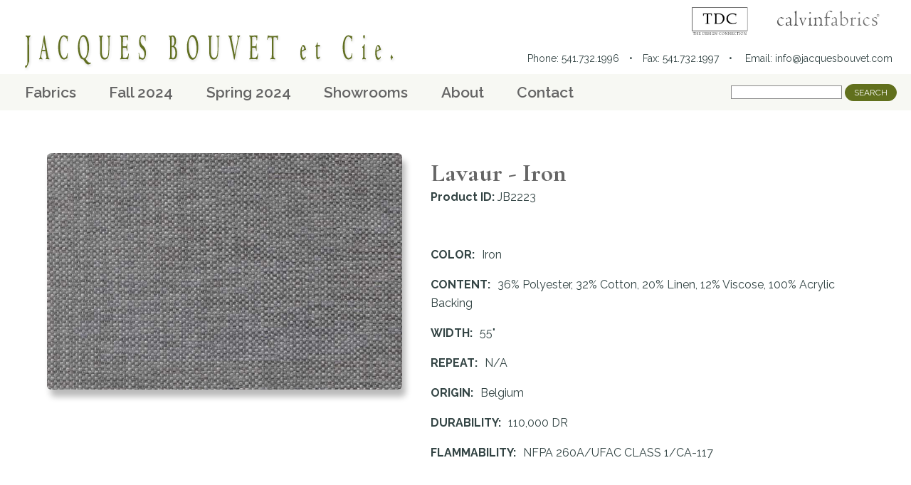

--- FILE ---
content_type: text/html; charset=UTF-8
request_url: https://www.jacquesbouvet.com/fabric-details.php?fabric=Lavaur&color=Iron
body_size: 1617
content:
<!DOCTYPE html>
<html>
<head>
<meta http-equiv="Content-Type" content="text/html; charset=utf-8">
<title>Lavaur (Iron) - Polyester Fabric - Jacques Bouvet et Cie.</title>
<meta name="viewport" content="width=device-width, initial-scale=1">
<meta name="description" content="Lavaur (Iron) is a 36% Polyester, 32% Cotton, 20% Linen, 12% Viscose, 100% Acrylic Backing fabric available from Jacques Bouvet et Cie." />
<link href="includes/styles-v4.css" rel="stylesheet" type="text/css" />
<script language="javascript" src="includes/jquery-1.11.3.min.js"></script>
<script type="text/javascript" src="includes/contact.js"></script>
<link rel="canonical" href="https://www.jacquesbouvet.com/fabric-details.php?fabric=Lavaur&color=Iron">
</head>
<body>
<div id="header">
  <div id="logo"> <a href="index.php"><img src="images/logo2.png" alt="Jacques Bouvet et Cie. - Fabrics for Life" width="544" height="60" border="0" /></a></div>
  <div id="contactInfo"> <a href="http://www.thedesignconnection.us/" target="_blank"><img src="images/tdc-logo-v2.png" alt="The Design Connection" id="tdc" border="0" align="middle"/></a> <a href="http://calvinfabrics.com/" target="_blank"><img src="images/calvin-fabrics.png" alt="Calvin Fabrics" id="calvin" border="0" align="middle" /></a>
    <p>Phone: 541.732.1996&emsp;&bull;&emsp;Fax: 541.732.1997&emsp;&#8226;&emsp;
      <script>headerEmail()</script>
    </p>
  </div>
</div>
<div id="navigation">
  <div id="mLink"><a href="" title="Main Menu" aria-label="Main Menu">MENU &#9776;</a></div>
  <div id="mainNav">
  <ul>
    <li><a href="products.php">Fabrics</a></li>
    <li><a href="products.php?collection=Fall 2024">Fall 2024</a></li>
	<li><a href="products.php?collection=Spring 2024">Spring 2024</a></li>
    <li><a href="showrooms.php">Showrooms</a></li>
    <li><a href="about.php">About</a></li>
    <li><a href="contact.php">Contact</a></li>
  </ul>
  </div>
  <div id="searchBox">
    <form action="search.php" name="searchForm" id="searchForm" method="get">
      <input name="search" id="srch" type="text" autocomplete="off" required>
	  <div id="suggest"></div>
            <input name="" type="submit" value="SEARCH">
    </form>
	
  </div>
</div>
<script>

</script><div id="productContainer">
    <div id="productDetails">
    <div id="productView"> <img src="fabricphotos/lavaur-iron.jpg" alt="Lavaur - Iron"> </div>
    <div id="productInfo">
      <h1 style="margin-bottom: 0px;">Lavaur - Iron</h1>
            <p class="basicText" style="margin-top: 0px;"><strong>Product ID:</strong> JB2223</p>
            <p class="largeText warning"></p>
      	        <p>&nbsp;</p>
      <p class="basicText"><strong>COLOR:&ensp;</strong>Iron</p>
      <p class="basicText"><strong>CONTENT:&ensp;</strong>36% Polyester, 32% Cotton, 20% Linen, 12% Viscose, 100% Acrylic Backing</p>
      <p class="basicText"><strong>WIDTH:&ensp;</strong>55"</p>
      <p class="basicText"><strong>REPEAT:&ensp;</strong>N/A</p>
      <p class="basicText"><strong>ORIGIN:&ensp;</strong>Belgium</p>
      <p class="basicText"><strong>DURABILITY:&ensp;</strong>110,000 DR</p>
      <p class="basicText"><strong>FLAMMABILITY:&ensp;</strong>NFPA 260A/UFAC CLASS 1/CA-117</p>
                  <div class="lineSpacer"></div>
      <div class="availableColors">
        <p class="largeText"><strong>Available Colors:</strong></p>
                <div class="productColors"> <a href="fabric-details.php?fabric=Lavaur&color=Camel" title="Lavaur - Camel" class="thumbLink"> <img src="fabricphotos/tn/lavaur-camel.jpg" alt="Lavaur - Camel"></a> </div>
                <div class="productColors"> <a href="fabric-details.php?fabric=Lavaur&color=Cerulean" title="Lavaur - Cerulean" class="thumbLink"> <img src="fabricphotos/tn/lavaur-cerulean.jpg" alt="Lavaur - Cerulean"></a> </div>
                <div class="productColors"> <a href="fabric-details.php?fabric=Lavaur&color=Cognac" title="Lavaur - Cognac" class="thumbLink"> <img src="fabricphotos/tn/lavaur-cognac.jpg" alt="Lavaur - Cognac"></a> </div>
                <div class="productColors"> <a href="fabric-details.php?fabric=Lavaur&color=Flake" title="Lavaur - Flake" class="thumbLink"> <img src="fabricphotos/tn/lavaur-flake.jpg" alt="Lavaur - Flake"></a> </div>
                <div class="productColors"> <a href="fabric-details.php?fabric=Lavaur&color=Indigo" title="Lavaur - Indigo" class="thumbLink"> <img src="fabricphotos/tn/lavaur-indigo.jpg" alt="Lavaur - Indigo"></a> </div>
                <div class="productColors"> <a href="fabric-details.php?fabric=Lavaur&color=Iron" title="Lavaur - Iron" class="thumbLink"> <img src="fabricphotos/tn/lavaur-iron.jpg" alt="Lavaur - Iron"></a> </div>
                <div class="productColors"> <a href="fabric-details.php?fabric=Lavaur&color=Linen" title="Lavaur - Linen" class="thumbLink"> <img src="fabricphotos/tn/lavaur-linen.jpg" alt="Lavaur - Linen"></a> </div>
                <div class="productColors"> <a href="fabric-details.php?fabric=Lavaur&color=Mouse" title="Lavaur - Mouse" class="thumbLink"> <img src="fabricphotos/tn/lavaur-mouse.jpg" alt="Lavaur - Mouse"></a> </div>
                <div class="productColors"> <a href="fabric-details.php?fabric=Lavaur&color=Oyster" title="Lavaur - Oyster" class="thumbLink"> <img src="fabricphotos/tn/lavaur-oyster.jpg" alt="Lavaur - Oyster"></a> </div>
                <div class="productColors"> <a href="fabric-details.php?fabric=Lavaur&color=Pearl" title="Lavaur - Pearl" class="thumbLink"> <img src="fabricphotos/tn/lavaur-pearl.jpg" alt="Lavaur - Pearl"></a> </div>
                <div class="productColors"> <a href="fabric-details.php?fabric=Lavaur&color=Sand" title="Lavaur - Sand" class="thumbLink"> <img src="fabricphotos/tn/lavaur-sand.jpg" alt="Lavaur - Sand"></a> </div>
                <div class="productColors"> <a href="fabric-details.php?fabric=Lavaur&color=Seamist" title="Lavaur - Seamist" class="thumbLink"> <img src="fabricphotos/tn/lavaur-seamist.jpg" alt="Lavaur - Seamist"></a> </div>
                <div class="productColors"> <a href="fabric-details.php?fabric=Lavaur&color=Sesame" title="Lavaur - Sesame" class="thumbLink"> <img src="fabricphotos/tn/lavaur-sesame.jpg" alt="Lavaur - Sesame"></a> </div>
                <div class="productColors"> <a href="fabric-details.php?fabric=Lavaur&color=Shadow" title="Lavaur - Shadow" class="thumbLink"> <img src="fabricphotos/tn/lavaur-shadow.jpg" alt="Lavaur - Shadow"></a> </div>
                <div class="productColors"> <a href="fabric-details.php?fabric=Lavaur&color=Silver" title="Lavaur - Silver" class="thumbLink"> <img src="fabricphotos/tn/lavaur-silver.jpg" alt="Lavaur - Silver"></a> </div>
                <div class="productColors"> <a href="fabric-details.php?fabric=Lavaur&color=Tidewater" title="Lavaur - Tidewater" class="thumbLink"> <img src="fabricphotos/tn/lavaur-tidewater.jpg" alt="Lavaur - Tidewater"></a> </div>
              </div>
            <div class="lineSpacer"></div>
      <p align="center"><a href="" class="returnButton">Return to Fabrics Page</a></p>
    </div>
  </div>
  </div>
<div id="mainFront">
	<div class="contentContainer">
	<h1>The Jacques Bouvet fabric collection bridges the gap between the traditional and contemporary with a distinctive regard for color, texture and fiber.</h1>
	</div>
</div>
<div id="footer">
  <div id="footerContent">
    <div id="searchFooter">
      <form action="products.php" method="get">
        <input name="searchTerm" type="text">
        <input name="" type="submit" value="SEARCH">
      </form>
    </div>
    <p align="center" class="basicText">6451 Crater Lake Hwy, Central Point, OR 97502 &bull; Phone: 541.732.1996 &bull; Fax: 541.732.1997 &#8226;
      <script>headerEmail()</script>
    </p>
    <p align="center"> <a href="http://www.thedesignconnection.us/" target="_blank"><img src="images/tdc-logo-v2.png" alt="The Design Connection" id="tdcFooter" border="0" align="middle"/></a> <a href="http://calvinfabrics.com/" target="_blank"><img src="images/calvin-fabrics.png" alt="Calvin Fabrics" id="calvinFooter" border="0" align="middle" /></a> </p>
  </div>
  <p align="center" class="smallText" style="margin-top: 23px;">&copy; 2025 Jacques Bouvet et Cie. All rights reserved. <a href="sitemap.php">Site Map</a></p>
  <p style="line-height: 45px;">&nbsp;</p>
</div>
<a id="back2Top" title="Back to top" href="#">&#10148;</a>
<script type="text/javascript" src="includes/page-scripts-v2.js"></script></body>
</html>


--- FILE ---
content_type: text/css
request_url: https://www.jacquesbouvet.com/includes/styles-v4.css
body_size: 3016
content:
@import url('https://fonts.googleapis.com/css2?family=Cormorant+Garamond:ital,wght@0,300;0,400;0,500;0,600;0,700;1,300;1,400;1,500;1,600;1,700&family=Raleway:ital,wght@0,100..900;1,100..900&display=swap');
body {
	color: #334444;
	background-color: #FFFFFF;
	margin: 0px;
	padding: 0px;
}
#header {
	position: relative;
	width: 96%;
	max-width: 1920px;
	display: table;
	border-spacing: 0px;
	margin: auto;
}
#logo {
	position: relative;
	width: 50%;
	vertical-align: bottom;
	display: table-cell;
}
#logo img {
	margin-top: 20px;
	max-width: 96%;
	height: auto;
}
#contactInfo {
	position: relative;
	width: 550%;
	display: table-cell;
	vertical-align: bottom;
	text-align: right;
	font-family: "Raleway", Verdana, Arial, Helvetica, sans-serif;
	font-size: 14px;
	font-weight: 400;
}
#contactInfo a {
	text-decoration: none;
	color: #334444;
}
#suggest {
	position: absolute;
	top: 100%;
	width: 100%;
	background-color: #FFFFFF;
	display: block;
	z-index: 9999;
}
#srchSuggest {
	position: relative;
	width: 100%;
	background-color: #FFFFFF;
	padding: 0px;
	margin: 0px;
	list-style: none;
}
#srchSuggest li {
	display: block;
	line-height: 22px;
	border-bottom: solid 1px #DDDDDD;
	padding-left: 4px;
	cursor: pointer;
}
#navigation {
	position: relative;
	width: 100%;
	display: block;
	vertical-align: middle;
	background-color: #F7F8F3;
	border-top: solid 1px #F7F8F3;
	border-bottom: solid 1px #F7F8F3;
	text-align: left;
	padding: 0px;
}
#mainNav ul {
	position: relative;
	width: 96%;
	max-width: 1920px;
	padding: 0px;
	margin: 0px auto;
	list-style: none;
	text-align: left;
	z-index: 999;
}
#mainNav ul li {
	position: relative;
	font-family: "Raleway", Verdana, Arial, Helvetica, sans-serif;
	display: inline;
}
#mainNav ul li a {
	font-size: 21px;
	font-weight: 600;
	color: #666666;
	text-decoration: none;
	display: inline-block;
	margin: 0px 2% 0px 0px;
	padding: 12px 9px;
}
#mainNav ul li a:hover {
	color: #999999;
	text-decoration: none;
}
#mainNav ul li a:first-of-type {
}
#mainNav ul ul {
	position: absolute;
	padding: 0px;
	margin: 0px auto;
	list-style: none;
	text-align: left;
	display: none;
	width: auto;
}
#mainNav ul ul li {
	position: relative;
	font-family: "Raleway", Verdana, Arial, Helvetica, sans-serif;
	display: block;
	background-color: rgba(255,255,255,0.9);
	border-bottom: solid 1px #BBBBBB;
	white-space: nowrap;
}
#mainNav ul ul li a {
	font-size: 18px;
	font-weight: 600;
	color: #666666;
	text-decoration: none;
	display: inline-block;
	margin: 0px 20px 0px 0px;
	padding-top: 15px;
	padding-bottom: 14px;
	
}
#mainNav ul ul li a:hover {
	color: #999999;
	text-decoration: none;
}
#mainNav ul li:hover > ul {
		display: block;
}
#mainNav ul ul ul {
	position: absolute;
	top: 0px;
	left: 100%;
	padding: 0px;
	margin: 0px auto;
	list-style: none;
	text-align: left;
	display: none;
	width: auto;
	border-left: solid 1px #BBBBBB;
}
#mainNav ul ul ul li {
	position: relative;
	font-family: "Raleway", Verdana, Arial, Helvetica, sans-serif;
	display: block;
	background-color: rgba(255,255,255,0.9);
	border-bottom: none;
	white-space: nowrap;
}
#mainNav ul ul ul li a {
	font-size: 14px;
	font-weight: 600;
	color: #666666;
	text-decoration: none;
	display: inline-block;
	margin: 0px 20px 0px 0px;
	padding-top: 10px;
	padding-bottom: 9px;
	
}
#mainNav ul ul ul li a:hover {
	color: #999999;
	text-decoration: none;
}
#mainNav ul ul li:hover > ul  ul {
		display: block;
}
#searchBox {
	position: absolute;
	top: 13px;
	right: 20px;
	font-family: "Raleway", Verdana, Arial, Helvetica, sans-serif;
	font-size: 14px;
	font-weight: 400;
	white-space:nowrap;
	z-index: 999;
}
#searchBox input[type=text] {
	border: solid 1px #888888;
	width: 150px;
}
#searchBox input[type=submit] {
	border: solid 1px #61701D;
	background-color: #61701D;
	font-family: "Raleway", Verdana, Arial, Helvetica, sans-serif;
	font-size: 12px;
	color: #FFFFFF;
	padding: 4px 12px;
	border-radius: 16px;
}
#searchFooter {
	position: relative;
	width: 100%;
	font-family: "Raleway", Verdana, Arial, Helvetica, sans-serif;
	font-size: 16px;
	font-weight: 400;
	white-space:nowrap;
	z-index: 999;
	text-align: center;
	margin-top: 30px;
	margin-bottom: 35px;
	display: none;
}
#searchFooter input[type=text] {
	border: solid 1px #888888;
}
#searchFooter input[type=submit] {
	border: solid 1px #008080;
	background-color: #008080;
	font-family: "Raleway", Verdana, Arial, Helvetica, sans-serif;
	font-size: 14px;
	color: #FFFFFF;
	padding: 6px 18px;
	border-radius: 20px;
}
#mLink {
	font-family: "Raleway", Verdana, Arial, Helvetica, sans-serif;
	font-size: 21px;
	font-weight: 600;
	line-height: 48px;
	color: #666666;
	text-decoration: none;
	display: none;
	text-align: center;
}
#mLink a {
	color: #666666;
	text-decoration: none;
}
#mLink a:hover {
	color: #999999;
	text-decoration: none;
	cursor: pointer;	
}
#opening {
	position: relative;
	width: 100%;
	height: 600px;
}
#tdc {
	height: 40px;
	width: auto;
	vertical-align: top;
	margin: 10px 18px;
}
#calvin {
	height: 30px;
	width: auto;
	vertical-align: top;
	margin: 10px 18px;
}
#tdcFooter {
	height: 66px;
	width: auto;
	vertical-align: top;
	margin: 30px 20px 6px 20px;
	display: none;
}
#calvinFooter {
	height: 50px;
	width: auto;
	vertical-align: top;
	margin: 30px 20px 6px 20px;
	display: none;
}
#mainFront {
	position: relative;
	width: 100%;
	background-color: #008080;
	border-top: solid 1px #008080;
	margin: 0px;
	padding-top: 10px;
	padding-bottom: 20px;
}
#mainFront h1 {
	font-family: 'Cormorant Garamond', serif;
	font-size: 28px;
	font-weight: 600;
	color: #FFFFFF;
	text-decoration: none;
	text-align: center;
	font-style: italic;
}
#mainContainer {
	position: relative;
	width:100%;
	margin:auto;
}
#mainContent {
	width: 96%;
	height: auto;
	border-bottom-width: 1px;
	border-bottom-style: solid;
	border-bottom-color: #999999;
	padding-top: 1px;
	padding-bottom: 11px;
	margin: auto;
}
#footer {
	position: relative;
	width:100%;
	margin:auto;
}
#footerContent {
	width: 96%;
	max-width: 1920px;
	height: auto;
	border-bottom-width: 1px;
	border-bottom-style: solid;
	border-bottom-color: #999999;
	padding-top: 1px;
	padding-bottom: 11px;
	margin: auto;
}

#productContainer {
	position: relative;
	width: 100%;
	min-height: 550px;
	margin:auto;
}
#productContent {
	position: relative;
	width: 96%;
	max-width: 1920px;
	height: auto;
	padding-top: 1px;
	padding-bottom: 11px;
	margin: auto;
	display: table;
	border-collapse: separate;
	border-spacing: 15px;
}
#productFilter {
	position: relative;
	width: 16%;
	height: auto;
	padding-top: 1px;
	padding-bottom: 11px;
	margin: auto;
	display: table-cell;
	vertical-align: top;
}





#productFilter ul {
	position: relative;
	width: 96%;
	max-width: 1920px;
	padding: 0px;
	margin: 0px auto;
	list-style: none;
	text-align: left;
	z-index: 99;
	display: block;
}
#productFilter ul li {
	position: relative;
	font-family: "Raleway", Verdana, Arial, Helvetica, sans-serif;
	font-size: 16px;
	font-weight: 600;
	color: #666666;
	text-decoration: none;
	display: inline-block;
	margin: 0px 2% 0px 0px;
	padding: 12px 9px 3px 9px;
	display: block;
}
#productFilter ul li a {
	font-size: 16px;
	font-weight: 600;
	color: #666666;
	text-decoration: none;
	display: inline-block;
	margin: 0px 2% 0px 0px;
	padding: 12px 9px;
}
#productFilter ul li a:hover {
	color: #999999;
	text-decoration: none;
}
#productFilter ul li a:first-of-type {
}
#productFilter ul ul {
	position: relative;
	top: 100%;
	left: 0px;
	padding: 0px 9px;
	margin: 5px auto 0px auto;
	list-style: none;
	text-align: left;
	width: auto;
}
#productFilter ul ul li {
	position: relative;
	font-family: "Raleway", Verdana, Arial, Helvetica, sans-serif;
	font-size: 13px;
	font-weight: 400;
	display: block;
	background-color: rgba(255,255,255,0.9);
	border-bottom: solid 1px #DDDDDD;
	margin: 0px 0px 0px 10px;
	padding: 0px 0px;
	white-space: nowrap;
	line-height: 22px;
}
#productFilter ul ul li a {
	
	font-weight: 600;
	color: #666666;
	text-decoration: none;
	display: inline-block;
	margin: 0px 20px 0px 0px;
	padding-top: 15px;
	padding-bottom: 14px;
	
}
#productFilter ul ul li a:hover {
	color: #999999;
	text-decoration: none;
}
/*
#productFilter ul li:hover > ul {
		display: block;
}
*/
#productFilter input[type=submit] {
	border: solid 1px #EFEFEF;
	background-color: #DDDDDD;
	font-family: "Raleway", Verdana, Arial, Helvetica, sans-serif;
	font-size: 12px;
	color: #334444;
	padding: 2px 10px;
	border-radius: 16px;
	cursor: pointer;
}
#productDisplay {
	position: relative;
	width: 84%;
	height: auto;
	padding-top: 1px;
	padding-bottom: 11px;
	margin: auto;
	display: table-cell;
	vertical-align: top;
	text-align: center;
}
#productDisplay h1 {
	text-align: left;
}
.productThumbs {
	position: relative;
	width: 32%;
	height: auto;
	margin: 20px auto;
	display: inline-block;
	vertical-align: top;
	text-align: center;
}
.productThumbsContent {
	position: relative;
	width: 88%;
	height: auto;
	margin: auto;
	padding-top: 10px;
	padding-bottom: 21px;
	display: inline-block;
	vertical-align: top;
	text-align: center;
	font-family: "Raleway", Verdana, Arial, Helvetica, sans-serif;
	font-size: 16px;
	font-weight: 400;
}
.productThumbsContent img {
	max-width: 100%;
}
.productThumbsContent .thumbLink {
	color: #334444;
	text-decoration: none;
	display: block;
}
.productThumbsContent .thumbLink:hover {
	opacity: 0.8;
}

#productDetails {
	position: relative;
	width: 96%;
	height: auto;
	padding-top: 1px;
	padding-bottom: 11px;
	margin: auto;
	display: table;
	border-collapse: separate;
	border-spacing: 40px;
}
#productView {
	position: relative;
	width: 45%;
	height: auto;
	padding-top: 1px;
	padding-bottom: 11px;
	margin: auto;
	display: table-cell;
	vertical-align: top;
}
#productInfo {
	position: relative;
	width: 55%;
	height: auto;
	padding-top: 1px;
	padding-bottom: 11px;
	margin: auto;
	display: table-cell;
	vertical-align: top;
}
#productView img {
	max-width: 100%;
	margin-top: 18px;
	margin-bottom: 12px;
	border-radius: 6px;
	box-shadow: 5px 10px 8px #BBBBBB;
}
.availableColors {
	position: relative;
	width: 100%;
}
.productColors {
	position: relative;
	width: 100px;
	height: 90px;
	padding-top: 1px;
	padding-bottom: 11px;
	margin: 8px 12px 8px 0px;
	display: inline-block;
	vertical-align: top;
	overflow: hidden;
	border-radius: 6px;
	box-shadow: 3px 7px 8px #BBBBBB;
}
.productColors img {
	width: auto;
	height: 150%;
	margin: 0px;
	padding: 0px;
}
.productColors:hover {
	box-shadow: 1px 3px 5px #BBBBBB;
}
#refineData {
	position: relative;
	display: block;
}
#refine {
	display: block;
	font-weight: 600;
}
#refineMobile {
	display: none;
	background-color: #666666;
	font-size: 18px;
	font-weight: 600;
	color: #FFFFFF;
	text-align: center;
	cursor: pointer;
}



.showroomData {
	position: relative;
	width: 86%;
	margin: auto;
	text-align: center;
	
}
.showroomRow {
	position: relative;
	width: 100%;
	margin: auto;
	display: table;
	border-spacing: 50px 25px;
	border-collapse: separate;
}
.showroomBlock {
	position: relative;
	width: 32%;
	height: 100%;
	margin: 20px auto;
	display: inline-block;
	vertical-align: top;
	text-align: center;
	display: table-cell;
	border: solid 1px #666666;
}
.showroomFill {
	position: relative;
	width: 32%;
	height: 100%;
	margin: 20px auto;
	display: inline-block;
	vertical-align: top;
	text-align: center;
	display: table-cell;
}
.showroomContent {
	position: relative;
	width: 88%;
	height: auto;
	margin: auto auto 20px auto;
	padding-top: 10px;
	padding-bottom: 21px;
	display: inline-block;
	vertical-align: top;
	text-align: center;
	font-family: "Raleway", Verdana, Arial, Helvetica, sans-serif;
	font-size: 16px;
	font-weight: 400;
	
}
.showroomTitle, .showroomTable {
	font-size: 16px;
}
.showroomBlock .noBorder {
	border: solid 0px #666666;
}
#pageNav {
	position: relative;
	width: 80%;
	max-width: 1200px;
	margin: 25px auto;
	text-align: center;
}
#pageNav p {
	text-align: center;
	font-family: "Raleway", Verdana, Arial, Helvetica, sans-serif;
	font-size: 16px;
	font-weight: 400;
	color: #999999;
	line-height: 280%;
}
#pageNav a {
	padding: 5px 8px;
	color: #999999;
	text-decoration: none;
	border: solid 1px #999999;
}
#pageNav a:hover {
	color: #999999;
	text-decoration: none;
	border: solid 1px #008080;
	background-color: #FFFFFF;
}
.activePage {
	padding: 5px 8px;
	color: #FFFFFF;
	text-decoration: none;
	border: solid 1px #008080;
	background-color: #008080;
}

.contentContainer {
	position: relative;
	width: 94%;
	max-width: 1920px;
	margin: auto;
}
.largeText {
	font-family: "Raleway", Verdana, Arial, Helvetica, sans-serif;
	font-size: 21px;
	font-weight: 400;
}
.basicText {
	font-family: "Raleway", Verdana, Arial, Helvetica, sans-serif;
	font-size: 16px;
	font-weight: 400;
	line-height: 165%;
}
.smallText {
	font-family: "Raleway", Verdana, Arial, Helvetica, sans-serif;
	font-size: 14px;
	font-weight: 400;
}
.largeText a, .smallText a, .basicText a  {
	text-decoration: none;
	color: #334444;
}
h1 {
	font-family: 'Cormorant Garamond', serif;
	font-size: 36px;
	font-weight: 700;
	color: #666666;
	text-decoration: none;
}
h2 {
	font-family: 'Cormorant Garamond', serif;
	font-size: 28px;
	font-weight: 700;
	color: #666666;
	text-decoration: none;
}
h3 {
	font-family: 'Cormorant Garamond', serif;
	font-size: 21px;
	font-weight: 700;
	color: #666666;
	text-decoration: none;
}
#back2Top {
    width: 30px;
    line-height: 30px;
    overflow: hidden;
    z-index: 190;
    display: none;
    cursor: pointer;
    -moz-transform: rotate(270deg);
    -webkit-transform: rotate(270deg);
    -o-transform: rotate(270deg);
    -ms-transform: rotate(270deg);
    transform: rotate(270deg);
    position: fixed;
    bottom: 10px;
    right: 0;
    background-color: #008080;
    color: #FFFFFF;
    text-align: center;
    font-size: 24px;
    text-decoration: none;
}
#back2Top:hover {
    background-color: #BBBBBB;
    color: #EEEEEE;
}
.warning {
	color: #B13454;
}
.lineSpacer {
	width: 100%;
	height: 55px;
	border-bottom: solid 1px #CCCCCC;
	margin-bottom: 25px;
	opacity: 0.5;
}
.limitedStock {
	position: relative;
	float: right;
	font-family: "Raleway", Verdana, Arial, Helvetica, sans-serif;
	font-size: 16px;
	font-weight: 400;
	line-height: 185%;
	margin-top: -54px;	
}
.limitedStock a {
	font-family: "Raleway", Verdana, Arial, Helvetica, sans-serif;
	font-size: 16px;
	font-weight: 400;
	color: #334444;
	text-decoration: underline;	
}
.limitedStock a:hover {
	text-decoration: none;	
}
.returnButton {
	border: solid 1px #008080;
	background-color: #008080;
	font-family: "Raleway", Verdana, Arial, Helvetica, sans-serif;
	font-size: 14px;
	color: #FFFFFF;
	padding: 6px 16px;
	border-radius: 16px;
	text-decoration: none;
}
.trigger {
	cursor: pointer;
}
.toggle {
	display: none;
}
#salesBanner {
	position: absolute;
	bottom: 0px;
	left: 0px;
	width: 100%;
	text-align: center;
	background-color: rgba(255,255,255,0.85);
}
#salesBanner h2 {
	margin-bottom: 0px;
}
#salesBanner p {
	font-family: "Raleway", Verdana, Arial, Helvetica, sans-serif;
	font-size: 18px;
	margin-top: 0px;
	margin-bottom: 15px;
}
#salesBanner a {
	color: #CC0033;
	font-weight: 600;
	text-decoration: none;
}
#colorfamily, #primaryfiber, #fabrictype, #fabricwidth, #usageType, #fabricdurab { 
 display: none;
}
#colorfamily p, #primaryfiber p, #fabrictype p, #fabricwidth p, #usageType p, #fabricdurab p { 
 text-align: left;
 margin-top: 3px;
 margin-left: 22px;
}
#colorLink, #primaryLink, #fabricLink, #widthLink, #durabLink { 
 cursor: pointer;
 border-bottom: solid 1px #DDDDDD;
}

.ac_results {
	padding: 0px;
	border: 1px solid #999999;
	background-color: white;
	overflow: hidden;
	z-index: 99999;
}

.ac_results ul {
	width: 100%;
	list-style-position: outside;
	list-style: none;
	padding: 0;
	margin: 0;
}

.ac_results li {
	margin: 0px;
	padding: 2px 5px;
	cursor: default;
	display: block;
	/* 
	if width will be 100% horizontal scrollbar will apear 
	when scroll mode will be used
	*/
	/*width: 100%;*/
	font: menu;
	font-size: 12px;
	/* 
	it is very important, if line-height not setted or setted 
	in relative units scroll will be broken in firefox
	*/
	line-height: 16px;
	overflow: hidden;
}

.ac_loading {
	background: white url('indicator.gif') right center no-repeat;
}

.ac_odd {
	background-color: #FFF;
}

.ac_over {
	background-color: #0A246A;
	color: white;
}

@media only screen and (max-width: 1380px) {
	#opening {
	position: relative;
	width: 100%;
	height: 400px;
	}
	#mainFront h1 {
	font-family: 'Cormorant Garamond', serif;
	font-size: 24px;
	font-weight: 600;
	color: #FFFFFF;
	text-decoration: none;
	text-align: center;
	font-style: italic;
	}
}
@media only screen and (max-width: 1200px) {
	#mLink {
	display: block;
	}
	#mainNav ul {
	position: absolute;
	top: 100%;
	width: 100%;
	padding: 0px;
	margin: 0px auto;
	text-align: center;
	background-color: #FFFFFF;
	display: none;
	border-top: solid 1px #999999;
	}
	#mainNav ul li {
	position: relative;
	display: block;
	border-bottom: solid 1px #999999;
	}
	#mainNav ul li a {
	font-size: 21px;
	font-weight: 600;
	line-height: 64px;
	color: #666666;
	text-decoration: none;
	margin: 0px auto;
	padding-bottom: 5px;
	border-bottom: none;
	display: block;
	}
	#mainNav ul li a:hover {
	color: #999999;
	text-decoration: none;
	padding-bottom: 5px;
	border-bottom: none;
	}
	#mainNav ul li a:first-of-type {
	margin: 0px 0px 0px 0px;
	}
	#header {
	display: block;
	border-spacing: 0px;
	margin: auto;
	}
	#logo, #contactInfo {
	width: 100%;
	display: block;
	text-align: center;
	}
	#contactInfo {
	width: 100%;
	display: none;
	text-align: center;
	}
	#tdc, #calvin {
	display: none;
	}
	#tdcFooter, #calvinFooter {
	display: inline;
	}
	.showroomData {
	position: relative;
	width: 96%;
	}
	.showroomTable {
	font-size: 14px;
	}

}
@media only screen and (max-width: 980px) {
	#searchFooter {
	display: block;
	}
	#searchBox {
	display: none;
	}
	.productThumbs {
	width: 48%;
	margin: 16px auto;
	}
	#productDetails {
	display: block;
	width: 90%;
	}
	#productView, #productInfo {
	width: 90%;
	display: block;
	}
	.availableColors {
	text-align: center;
	}
	.productColors {
	position: relative;
	width: 100px;
	height: 90px;
	padding-top: 1px;
	padding-bottom: 11px;
	margin: 8px 12px 8px 0px;
	display: inline-block;
	vertical-align: top;
	overflow: hidden;
	border-radius: 6px;
	box-shadow: 3px 7px 8px #BBBBBB;
	}
	.mobileCenter {
	text-align: center;
	}
	#pageNav a {
	margin-left: 8px;
	margin-right: 8px;
	}
	.showroomData {
	position: relative;
	width: 86%;
	margin: auto;
	text-align: center;
	}
	.showroomRow {
	position: relative;
	width: 100%;
	margin: auto;
	display: block;
	border-spacing: 50px 25px;
	border-collapse: separate;
	}
	.showroomBlock {
	position: relative;
	width: 90%;
	height: 100%;
	margin: 20px auto;
	vertical-align: top;
	text-align: center;
	display: block;
	border: solid 1px #666666;
	}
	.showroomFill {
	display: none;
	}
	#productContent {
	position: relative;
	width: 96%;
	max-width: 1920px;
	height: auto;
	padding-top: 1px;
	padding-bottom: 11px;
	margin: auto;
	display: block;
	border-collapse: separate;
	border-spacing: 15px;
	}
	#productFilter {
	position: relative;
	width: 96%;
	height: auto;
	padding-top: 1px;
	padding-bottom: 11px;
	margin: auto;
	display: block;
	vertical-align: top;
	}
	#productDisplay {
	position: relative;
	width: 84%;
	height: auto;
	padding-top: 1px;
	padding-bottom: 11px;
	margin: auto;
	display: block;
	vertical-align: top;
	text-align: center;
	}
	#productFilter ul {
	position: relative;
	width: 96%;
	max-width: 1920px;
	padding: 0px;
	margin: 0px auto;
	list-style: none;
	text-align: left;
	z-index: 99;
	display: block;
	}
	#productFilter ul li {
	position: relative;
	font-family: "Raleway", Verdana, Arial, Helvetica, sans-serif;
	border: bottom: solid 1px #BBBBBBl;
	font-size: 16px;
	font-weight: 600;
	color: #666666;
	text-decoration: none;
	display: inline-block;
	margin: 0px 2% 0px 0px;
	padding: 12px 9px 3px 9px;
	display: block;
	}
	#productFilter ul li a {
	font-size: 16px;
	font-weight: 600;
	color: #666666;
	text-decoration: none;
	display: inline-block;
	margin: 0px 2% 0px 0px;
	padding: 12px 9px;
	}
	#productFilter ul li a:hover {
	color: #999999;
	text-decoration: none;
	}
	#productFilter ul li a:first-of-type {
	}
	#productFilter ul ul {
	position: relative;
	top: 100%;
	left: 0px;
	padding: 0px 9px;
	margin: 5px auto 0px auto;
	list-style: none;
	text-align: left;
	width: auto;
	}
	#productFilter ul ul li {
	position: relative;
	font-family: "Raleway", Verdana, Arial, Helvetica, sans-serif;
	font-size: 13px;
	font-weight: 400;
	display: block;
	background-color: rgba(255,255,255,0.9);
	border-bottom: solid 1px #DDDDDD;
	margin: 0px 0px 0px 10px;
	padding: 0px 0px;
	white-space: nowrap;
	line-height: 22px;
	}
	#productFilter ul ul li a {
	
	font-weight: 600;
	color: #666666;
	text-decoration: none;
	display: inline-block;
	margin: 0px 20px 0px 0px;
	padding-top: 15px;
	padding-bottom: 14px;
	
	}
	#productFilter ul ul li a:hover {
	color: #999999;
	text-decoration: none;
	}
	#refineData {
	position: relative;
	display: none;
	}
	#refine {
	display: none;
	}
	#refineMobile {
	display: block;
	background-color: #666666;
	font-size: 18px;
	font-weight: 600;
	color: #FFFFFF;
	text-align: center;
	}
}
@media only screen and (max-width: 780px) {
	.productThumbs {
	width: 90%;
	margin: 20px auto;
	}
	
}

--- FILE ---
content_type: text/javascript
request_url: https://www.jacquesbouvet.com/includes/contact.js
body_size: 160
content:
function contactEmail() {
artist=('@' + 'jacquesbouvet' + '.com')
recipient=('info')
document.write('Email: <a href="mailto:' + recipient + artist + '">' + recipient + artist + '</a>')
}
function headerEmail() {
artist=('@' + 'jacquesbouvet' + '.com')
recipient=('info')
document.write('Email: <a href="mailto:' + recipient + artist + '">' + recipient + artist + '</a>')
}
$(document).ready(function(){
	$("#colorLink").click(function(){
  	  	$("#colorfamily").slideToggle(300,"swing");
		$("#colorfamily :checkbox").prop( "checked", false );
	  });
	$("#primaryLink").click(function(){
  	  	$("#primaryfiber").slideToggle(300,"swing");
		$("#primaryfiber :checkbox").prop( "checked", false );
	  });
	$("#fabricLink").click(function(){
  	  	$("#fabrictype").slideToggle(300,"swing");
		$("#fabrictype :checkbox").prop( "checked", false );
	  });
	$("#widthLink").click(function(){
  	  	$("#fabricwidth").slideToggle(400,"swing");
		$("#fabricwidth :checkbox").prop( "checked", false );
	  });
	$("#usageLink").click(function(){
		if( $('#usageLink').is(':checked') ){
		$("#usageType").slideDown(300);
		} else {
		//$("#usageType").slideUp(300);
		//$("#usageLink :checkbox").prop( "checked", false );
		}
	  });
	$("#durabLink").click(function(){
  	  	$("#fabricdurab").slideToggle(300,"swing");
		$("#fabricdurab :checkbox").prop( "checked", false );
	  });
});

--- FILE ---
content_type: text/javascript
request_url: https://www.jacquesbouvet.com/includes/page-scripts-v2.js
body_size: 349
content:
$(document).ready(function(){
	$('#mLink > a').click(function() {
		event.preventDefault();
		$('#mainNav > ul').fadeToggle();
	});
	$('#mLink > a').keypress(function(e){
        if(e.which == 13){//Enter key pressed
        event.preventDefault();
		$('#mainNav > ul').fadeToggle();
        }
    });
});

$(document).ready(function() {	
	jQuery(window).resize(function(){
  		if ($(window).width() > 1200) {
			$('#mainNav > ul').css("display", "block");
		} else {
			$('#mainNav > ul').css("display", "none");
		}
	});
});

$(document).ready(function() {
	$(window).scroll(function() {
		var height = $(window).scrollTop();
		if (height > 90) {
			$('#back2Top').fadeIn();
		} else {
			$('#back2Top').fadeOut();
		}
	});
});

$(document).ready(function() {
	$("#back2Top").click(function(event) {
		event.preventDefault();
		$("html, body").animate({ scrollTop: 0 }, "slow");
		return false;
	});
});
$(document).ready(function(){
	$('#refineMobile').click(function() {
		event.preventDefault();
		$('#refineData').fadeToggle();
	});
	$('#refineMobile').keypress(function(e){
        if(e.which == 13){//Enter key pressed
        event.preventDefault();
		$('#refineData').fadeToggle();
        }
    });
});
$(document).ready(function() {
	$("#srch").keyup(function() {
		$.ajax({
			type: "POST",
			url: "search-suggest.php",
			data: 'search=' + $(this).val(),
			beforeSend: function() {
				$("#srch").css("background", "#FFF url(LoaderIcon.gif) no-repeat 165px");
			},
			success: function(data) {
				$("#suggest").show();
				$("#suggest").html(data);
				$("#srch").css("background", "#FFF");
			}
		});
	});
});
//To select a country name
function selectSuggest(val) {
	$("#srch").val(val);
	$("#suggest").hide();
	$("#searchForm").submit();
}